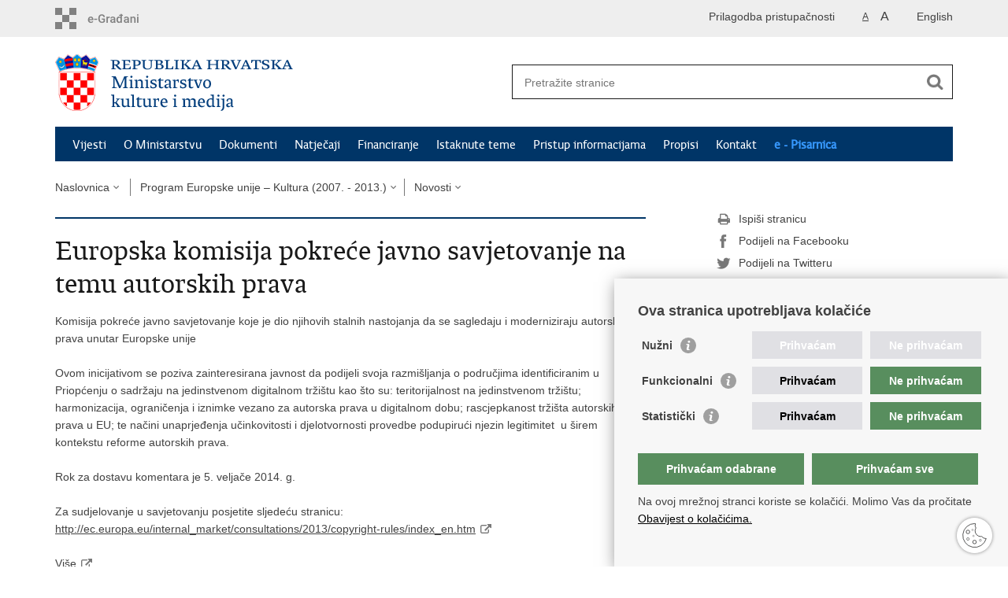

--- FILE ---
content_type: text/html; charset=utf-8
request_url: https://min-kulture.gov.hr/arhiva-344/desni-izbornik/program-europske-unije-kultura-2007-2013/novosti-3263/europska-komisija-pokrece-javno-savjetovanje-na-temu-autorskih-prava/9640
body_size: 6477
content:

<!DOCTYPE html>
<!--[if lt IE 7]>      <html class="no-js lt-ie9 lt-ie8 lt-ie7"> <![endif]-->
<!--[if IE 7]>         <html class="no-js lt-ie9 lt-ie8"> <![endif]-->
<!--[if IE 8]>         <html class="no-js lt-ie9"> <![endif]-->
<!--[if gt IE 8]><!--> <html class="no-js"> <!--<![endif]-->
    <head>
        <meta charset="utf-8" />
        <title>Ministarstvo kulture i medija Republike Hrvatske - Europska komisija pokreće javno savjetovanje na temu autorskih prava</title>
         
        <meta name="keywords" content="" />
        
        <meta name="viewport" content="width=device-width, initial-scale=1.0, maximum-scale=1.0, minimum-scale=1.0, user-scalable=no" />
		<link rel="shortcut icon" type="image/x-icon" href="/favicons/favicon_vlada.ico" />
        

        <link rel="stylesheet" href="/Content/gd-cookie.css" media="all">
        <script src="/Scripts/gd-cookie.js"></script>
		
		<meta property="og:title" content="Europska komisija pokreće javno savjetovanje na temu autorskih prava" />
		<meta property="og:type" content="website" />
		<meta property="og:site_name" content="min-kulture.gov.hr"/>
		<meta name="twitter:card" content="summary" />
		<meta name="twitter:site" content="@VladaRH" />
		<meta name="twitter:title" content="Europska komisija pokreće javno savjetovanje na temu autorskih prava" />
		
	    <meta property="og:image" content="https://min-kulture.gov.hr/img/govhr_logo.png" />	
	    <meta name="twitter:image" content="https://min-kulture.gov.hr/img/govhr_logo.png" />
	    
		 <script>
        	var prefix='/';
        </script>
        
        <link rel="stylesheet" href="/css/normalize.css" />
        <link rel="stylesheet" href="/css/main.css" />
		<link rel="stylesheet" href="/fonts/fonts.css" />
		<link rel="stylesheet" href="/css/jquery-ui-1.9.2.custom.css" />
        <link rel="stylesheet" href="/css/default.css" />
        <link rel="stylesheet" href="/css/stil_mu.css" /> 
		<link rel="stylesheet" href="/css/mapbox.css"/>
		<link rel="stylesheet" href="/css/refineslide.css" />
		<link rel="stylesheet" href="/fancybox/jquery.fancybox-1.3.4.css" />
		<link rel="stylesheet" href="/player/mediaelementplayer.min.css" />
		<link rel="stylesheet" href="/css/owl.carusel.css" />
		<link rel="stylesheet" href="/js/table/tablesaw.stackonly.css" />
		
		
        
        
        <script>
	        var lng="";
	        
        </script>
        
        <script>
        var lng="";
        </script>
        
        
        <script src="/js/modernizr-2.6.2-respond-1.1.0.min.js"></script>
		<script src="/js/jquery-1.8.2.min.js"></script>
		<script src="/js/jquery.cookie.js"></script>
		<script src="/js/jquery.easing.1.3.js"></script> 
		<script src="/js/jquery-ui-1.9.2.custom.js"></script>
		<script src="/js/jquery.refineslide.js"></script>
        <script src="/js/fluidvids.js"></script>
		<script src="/js/mapbox.js"></script>
		<script src="/fancybox/jquery.mousewheel-3.0.4.pack.js"></script>
        <script src="/fancybox/jquery.fancybox-1.3.4.pack.js"></script>
        <script src="/player/mediaelement-and-player.min.js"></script>
		<script src="/js/owl.carousel.js"></script>
		<script src="/js/owl.autoplay.js"></script>
	    <script src="/js/script.js"></script>

		<script src="/js/table/tablesaw.stackonly.js"></script>
		<script src="/js/table/tablesaw-init.js"></script>
		
        
	<!-- Global site tag (gtag.js) - Google Analytics -->
	<script async src="https://www.googletagmanager.com/gtag/js?id=G-W8J2JJ8DTF"></script>
	<script>
	  window.dataLayer = window.dataLayer || [];
	  function gtag(){dataLayer.push(arguments);}
	  gtag('js', new Date());
	
	  gtag('config', 'G-W8J2JJ8DTF');
	</script>
        

    </head>
    <body>
    	<div id="skiptocontent">
			<a href="#content" class="element-invisible element-focusable">Preskoči na glavni sadržaj</a>
		</div>
		
    	
		<header>
			<div class="head_nav">
				<div class="center">
					<a href="https://gov.hr/" class="logoSmall" title="e-Građani"> </a>
                    <ul class="head_social">
                        <li><a target="_blank" href="https://www.facebook.com/wwwvladahr" class="fb_icon" title="Facebook Vlade RH"> </a></li>
                        <li><a target="_blank" href="https://twitter.com/VladaRH" class="tw_icon" title="Twitter Vlade RH"> </a></li>
                        <li><a target="_blank" href="https://www.youtube.com/user/wwwvladahr" class="yt_icon" title="Youtube kanal Vlade RH"> </a></li>
                    </ul>
                    <div class="lang_select">
                        <select name="">
                            <option value="">Odaberite jezik</option>
                            <option value="">Hrvatski</option>
                            <option value="">English</option>
                        </select>
                    </div>
                    

                    
	                    <ul class="languages">
	                        
	                        	<li><a href="/en">English</a></li>	
	                        
	                    </ul>
                    
                
                     <ul class="textSize">
                    	
							<li class="txt_size_1"><a href="?big=0" class="active" title="Najmanja veličina teksta" tabindex="-1000">A</a></li>
							<li class="txt_size_3"><a href="?big=1" title="Najveća veličina teksta" tabindex="-1000">A</a></li>
                        
                    </ul>
                    <ul class="impaired">
                    	
								<li><a href="?impaired=1" title="Prilagodba pristupačnosti" tabindex="-1000">Prilagodba pristupačnosti</a></li>
                    		
                       
                    </ul>
				</div>
				<div class="clear"></div>
			</div>
			<div class="center">
				<div class="logo_search_content">
					<a href="/" class="logo" title="Naslovnica"></a>
					
					
					
					
					<div class="topnav_icon"><a href="javascript:;" id="show_menu" title="Izbornik">&nbsp;</a></div> 
					<div class="search">
						<form action="/rezultati-pretrazivanja/49" method="GET" role="search">
						<input type="search" name="pojam" id="pojam" class="search_input" placeholder="Pretražite stranice" aria-label="Unesite pojam za pretraživanje" /><input type="submit" class="search_btn" value=" " id="btnPretrazi" aria-label="Pokreni pretraživanje"/>
						</form>
					</div>
				</div>
				<nav class="topnav" role="navigation" aria-label="glavna navigacija" id="menu">
					<div class="close" id="hide_menu"> </div>
					<ul>
                        <li><a  href='/vijesti-8/8'>Vijesti</a></li><li><a  href='/o-ministarstvu/9'>O Ministarstvu</a></li><li><a  href='/dokumenti/10'>Dokumenti</a></li><li><a  href='/natjecaji-16274/16274'>Natječaji</a></li><li><a  href='/financiranje/16275'>Financiranje</a></li><li><a  href='/istaknute-teme/11'>Istaknute teme</a></li><li><a  href='/pristup-informacijama-16/16'>Pristup informacijama</a></li><li><a  href='/propisi-543/543'>Propisi</a></li><li><a  href='/kontakt-103/103'>Kontakt</a></li><li class='aaa'><a href='/0'>e - Pisarnica</a></li>
					</ul>
					<div class="clear"></div>
				</nav>
			</div>
			<div class="clear"></div>
		</header>
		
			
		<div class="center">
		
			<div class="breadcrumbs">
				<ul>
				<li><a href="/" class="has_subs">Naslovnica</a>
					<div class="bc_drop">
						<ul>
                            <li><a  href='/vijesti-8/8'>Vijesti</a></li><li><a  href='/o-ministarstvu/9'>O Ministarstvu</a></li><li><a  href='/dokumenti/10'>Dokumenti</a></li><li><a  href='/natjecaji-16274/16274'>Natječaji</a></li><li><a  href='/financiranje/16275'>Financiranje</a></li><li><a  href='/istaknute-teme/11'>Istaknute teme</a></li><li><a  href='/pristup-informacijama-16/16'>Pristup informacijama</a></li><li><a  href='/propisi-543/543'>Propisi</a></li><li><a  href='/kontakt-103/103'>Kontakt</a></li><li class='aaa'><a href='/0'>e - Pisarnica</a></li>
						</ul>
					</div>
				</li> 
				<li><a href='/arhiva-344/desni-izbornik/program-europske-unije-kultura-2007-2013/429' class='has_subs'>Program Europske unije – Kultura (2007. - 2013.)</a><div class='bc_drop'><ul><li><a href='/arhiva-344/desni-izbornik/program-europske-unije-kultura-2007-2013/arhiva-3591/3591'>Arhiva</a><li></ul></div></li><li><a href='/arhiva-344/desni-izbornik/program-europske-unije-kultura-2007-2013/novosti-3263/3263' class='has_subs'>Novosti</a><div class='bc_drop'><ul><li><a href='/arhiva-344/desni-izbornik/program-europske-unije-kultura-2007-2013/novosti-3263/mogucnosti-financiranja-kulturnog-i-kreativnog-sektora-kroz-erasmus/9678'>Mogućnosti financiranja kulturnog i kreativnog sektora kroz Erasmus+</a><li><li><a href='/arhiva-344/desni-izbornik/program-europske-unije-kultura-2007-2013/novosti-3263/objavljeni-svi-natjecaji-programa-eu-kreativna-europa/9677'>Objavljeni svi natječaji programa EU Kreativna Europa</a><li><li><a href='/arhiva-344/desni-izbornik/program-europske-unije-kultura-2007-2013/novosti-3263/otvoreni-natjecaji-za-organizaciju-godisnje-nagrade-eu-za-knjizevnost/9676'>Otvoreni  natječaji za organizaciju godišnje nagrade EU za književnost</a><li><li><a href='/arhiva-344/desni-izbornik/program-europske-unije-kultura-2007-2013/novosti-3263/svecana-dodjela-nagrade-eu-za-pomicanje-granica-15-sijecnja-2014-g/9639'>Svečana dodjela nagrade EU za pomicanje granica – 15. siječnja 2014. g.</a><li><li><a href='/arhiva-344/desni-izbornik/program-europske-unije-kultura-2007-2013/novosti-3263/europska-komisija-pokrece-javno-savjetovanje-na-temu-autorskih-prava/9640'>Europska komisija pokreće javno savjetovanje na temu autorskih prava</a><li><li><a href='/arhiva-344/desni-izbornik/program-europske-unije-kultura-2007-2013/novosti-3263/otvoreni-natjecaji-programa-kreativna-europa-9614/9614'>Otvoreni natječaji programa Kreativna Europa</a><li><li><a href='/arhiva-344/desni-izbornik/program-europske-unije-kultura-2007-2013/novosti-3263/tandem-shaml-razmjena-kulturnih-menadzera-izmedju-europe-i-arapske-regije/9641'>TANDEM/SHAML  - razmjena kulturnih menadžera između Europe i arapske regije</a><li><li><a href='/arhiva-344/desni-izbornik/program-europske-unije-kultura-2007-2013/novosti-3263/izlozba-fotografija-nagrade-eu-za-kulturnu-bastinu-europa-nostra/9642'>Izložba fotografija nagrade EU za kulturnu baštinu/Europa Nostra </a><li><li><a href='/arhiva-344/desni-izbornik/program-europske-unije-kultura-2007-2013/novosti-3263/konferencija-odbora-regija-na-temu-kulturnog-i-kreativnog-sektora-29-i-30-sijecnja-2014-g/9572'>Konferencija Odbora regija na temu kulturnog i kreativnog sektora - 29. i 30. siječnja 2014. g. </a><li><li><a href='/arhiva-344/desni-izbornik/program-europske-unije-kultura-2007-2013/novosti-3263/poziv-za-dostavu-prijedloga-vezanih-za-organizacijske-aktivnosti-nagrade-eu-za-rock-pop-i-dance-glazbu/9571'> Poziv za dostavu prijedloga vezanih za organizacijske aktivnosti nagrade EU za rock, pop i dance glazbu</a><li><li><a href='/arhiva-344/desni-izbornik/program-europske-unije-kultura-2007-2013/novosti-3263/predlozena-cetiri-lokaliteta-za-oznaku-europske-bastine-2013/9570'>Predložena četiri lokaliteta za oznaku europske baštine 2013.</a><li><li><a href='/arhiva-344/desni-izbornik/program-europske-unije-kultura-2007-2013/novosti-3263/europska-komisija-pozdravlja-odluku-europskog-parlamenta-o-odobrenju-programa-kreativna-europa/9541'>Europska komisija pozdravlja odluku Europskog parlamenta o odobrenju programa Kreativna Europa </a><li><li><a href='/arhiva-344/desni-izbornik/program-europske-unije-kultura-2007-2013/novosti-3263/sest-talijanskih-gradova-u-uzem-krugu-izbora-za-europsku-prijestolnicu-kulture-2019/9540'>Šest talijanskih gradova u užem krugu izbora za Europsku prijestolnicu kulture 2019. </a><li><li><a href='/arhiva-344/desni-izbornik/program-europske-unije-kultura-2007-2013/novosti-3263/facebook-stranica-novog-programa-europske-unije-za-kulturu-kreativna-europa/9409'>Facebook stranica novog programa Europske unije za kulturu - Kreativna Europa</a><li><li><a href='/arhiva-344/desni-izbornik/program-europske-unije-kultura-2007-2013/novosti-3263/financiranje-potaknuto-publikom-unutar-eu-razmatranje-dodane-vrijednosti-potencijalne-eu-aktivnosti/9320'>Financiranje potaknuto publikom  unutar EU – razmatranje dodane vrijednosti potencijalne EU aktivnosti</a><li><li><a href='/arhiva-344/desni-izbornik/program-europske-unije-kultura-2007-2013/novosti-3263/poziv-za-prijavu-baza-strucnjaka-za-europske-programe-u-podrucju-kulture/9191'>Poziv za prijavu – baza stručnjaka za europske programe u području kulture</a><li></ul></div></li>
				
                </ul>
			</div>
			
		</div>

		<div class="center">
			

			<div class="content article_content" id="content" tabindex="-1" role="main">

				<div class="article_left">
				
					<div class="article_info">
						<ul>
                            
						</ul>
					</div>
			
					<h1>Europska komisija pokreće javno savjetovanje na temu autorskih prava</h1>
					
					<div class="page_content">
						Komisija pokre&#263;e javno savjetovanje koje je dio njihovih stalnih nastojanja da se sagledaju i moderniziraju autorska prava unutar Europske unije<br />
<br />
Ovom inicijativom se poziva zainteresirana javnost da podijeli svoja razmi&scaron;ljanja o podru&#269;jima identificiranim u Priop&#263;enju o sadr&#382;aju na jedinstvenom digitalnom tr&#382;i&scaron;tu kao &scaron;to su: teritorijalnost na jedinstvenom tr&#382;i&scaron;tu; harmonizacija, ograni&#269;enja i iznimke vezano za autorska prava u digitalnom dobu; rascjepkanost tr&#382;i&scaron;ta autorskih prava u EU; te na&#269;ini unaprje&#273;enja u&#269;inkovitosti i djelotvornosti provedbe podupiru&#263;i njezin legitimitet&nbsp; u &scaron;irem kontekstu reforme autorskih prava.<br />
<br />
Rok za dostavu komentara je 5. velja&#269;e 2014. g.<br />
<br />
Za sudjelovanje u savjetovanju posjetite sljede&#263;u stranicu: <a href="http://ec.europa.eu/internal_market/consultations/2013/copyright-rules/index_en.htm">http://ec.europa.eu/internal_market/consultations/2013/copyright-rules/index_en.htm</a><br />
&nbsp;&nbsp;&nbsp;&nbsp;<br />
<a href="http://ec.europa.eu/culture/news/20131209-consultation_en.htm">Vi&scaron;e</a><br />
&nbsp;
                        
					</div>

						 
				</div>
				
				<div class="article_right">
					
					
					
					<div class="social_box">
						<ul> 
						<li><a href="/print.aspx?id=9640&amp;url=print"><span class="print_icon"></span>Ispiši stranicu</a></li>
						<li><a href="http://www.facebook.com/sharer.php?u=https://min-kulture.gov.hr/arhiva-344/desni-izbornik/program-europske-unije-kultura-2007-2013/novosti-3263/europska-komisija-pokrece-javno-savjetovanje-na-temu-autorskih-prava/9640"><span class="fb_icon"></span>Podijeli na Facebooku</a></li>
						<li><a href="http://twitter.com/share?text=Europska komisija pokreće javno savjetovanje na temu autorskih prava&amp;url=https://min-kulture.gov.hr/arhiva-344/desni-izbornik/program-europske-unije-kultura-2007-2013/novosti-3263/europska-komisija-pokrece-javno-savjetovanje-na-temu-autorskih-prava/9640"><span class="tw_icon"></span>Podijeli na Twitteru</a></li>
						</ul>
					</div>
				 
				</div>
				
				<div class="clear"> </div> 
				
			</div>	
			
		</div>	

		<div class="space_40"> </div>

		

		<footer class="footer">

			<div class="center">
				<div class='footer_col1'><h2>e-Građani</h2><nav><ul>
	<li><a href="https://min-kulture.gov.hr/sluzbenik-za-informiranje/16313">Pravo na pristup informacijama</a></li>
	<li><a href="https://min-kulture.gov.hr/sustav-javne-nabave-16318/16318">Sustav javne nabave</a></li>
	<li><a href="https://min-kulture.gov.hr/e-postupak-ishodjenja-odobrenja-za-obavljanje-usluzne-djelatnosti-u-podrucju-kulture/14135">E-postupci ishođenja odobrenja za obavljanje uslužne djelatnosti u području kulture</a></li>
	<li><a href="https://gov.hr/">e-Građani</a></li>
	<li><a href="https://savjetovanja.gov.hr/" style="text-decoration-line: none; color: rgb(25, 25, 25);" target="_blank">e-Savjetovanja</a></li>
	<li><a href="http://data.gov.hr/" style="color: rgb(25, 25, 25); outline: 0px;" target="_blank">Portal otvorenih podataka RH</a>&nbsp;</li>
</ul>
</nav></div><div class='footer_col2'><h2>Važne poveznice</h2><nav><ul>
	<li><a href="https://vlada.gov.hr/">Vlada RH</a></li>
	<li><a href="https://www.sabor.hr/hr/pocetna">Hrvatski sabor</a></li>
	<li><a href="https://www.ombudsman.hr/hr/">Pučki pravobranitelj</a></li>
	<li><a href="https://pristupinfo.hr/">Povjerenik za informiranje</a></li>
	<li><a href="https://www.dziv.hr/">Državni zavod za intelektualno vlasništvo</a></li>
	<li><a href="https://www.aem.hr/">Agencija za elektroničke medije</a></li>
	<li><a href="https://www.hakom.hr/">HAKOM</a>&nbsp;</li>
</ul>
</nav></div><div class='footer_col3'><h2>Ostale poveznice</h2><nav><ul>
	<li><a href="http://www.h-r-z.hr/">Hrvatski restauratorski zavod</a></li>
	<li><a href="https://www.havc.hr/">Hrvatski audiovizualni centar</a></li>
	<li><a href="http://kulturanova.hr/">Zaklada Kultura nova</a></li>
	<li><a href="https://ec.europa.eu/programmes/creative-europe/">Creative Europe</a></li>
	<li><a href="https://ec.europa.eu/culture/">Cultural heritage in EU</a></li>
	<li><a href="https://www.eunicglobal.eu/">EU National Institutes for Culture</a></li>
	<li><a href="http://icua.hr/">Međunarodni centar za podvodnu arheologiju u Zadru (MCPA)</a></li>
</ul>
</nav></div>
			</div>

			<div class="clear"></div>

		</footer>
        

        <footer class="footer_gov">
		
			<div class="center">
			
				<div class="footer_vrh">
					<a href="javascript:;" onClick="$('html, body').animate({ scrollTop: 0 }, 'slow');">Povratak na vrh</a>
				</div>
			
				<div class="footer_cp">
					Copyright &copy; 2026 Ministarstvo kulture i medija. <a href="/uvjeti-koristenja/76">Uvjeti korištenja</a>. <a href="/izjava-o-pristupacnosti/20032">Izjava o pristupačnosti</a>.
				</div>
				
				<div class="footer_col4">
					<nav>
						<ul>
						<li><a target="_blank" href="https://www.facebook.com/minkulturehr/" title="Facebook"><span class="fb_icon"></span></a></li>
						<li><a target="_blank" href="https://twitter.com/min_kulture_hr" title="Twitter"><span class="tw_icon"></span></a></li>
						<li><a target="_blank" href="https://www.youtube.com/user/wwwvladahr" title="YouTube"><span class="yt_icon"></span></a></li>
						<li><a target="_blank" href="https://www.flickr.com/photos/wwwvladahr" title="Flickr"><span class="fc_icon"></span></a></li>
						<!--<li><a target="_blank" href="https://www.scribd.com/Vlada_RH" title="Scribd"><span class="sc_icon"></span></a></li>-->
						<li><a target="_blank" href="https://instagram.com/wwwvladahr/" title="Instagram"><span class="in_icon"></span></a></li>
                        <li><a target="_blank" href="https://www.linkedin.com/company/vlada-republike-hrvatske" title="Linkedin"><span class="li_icon"></span></a></li>
						</ul> 
					</nav>
				</div>
				
			</div>
			
			<div class="clear"></div>
			
		</footer>	
		
    </body>

</html>
